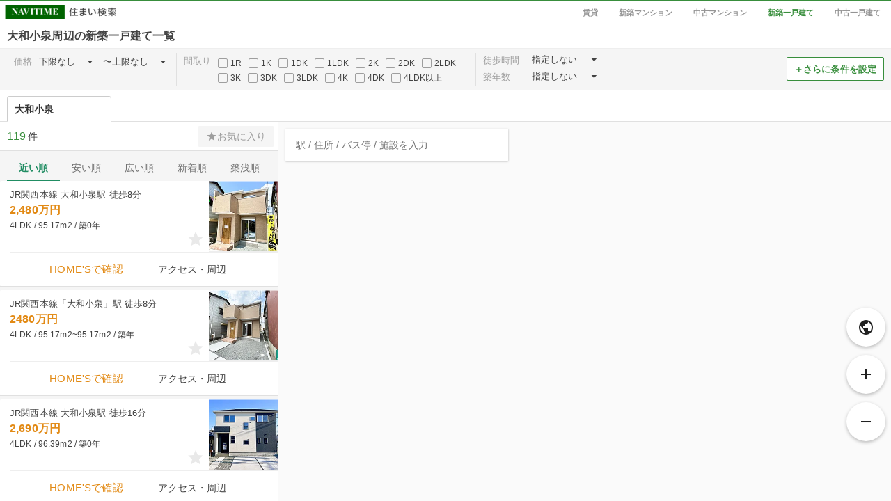

--- FILE ---
content_type: text/html; charset=utf-8
request_url: https://realestate.navitime.co.jp/kodate/shinchiku/map?node=00005786
body_size: 1612
content:
<!DOCTYPE html><html lang="ja"><head><meta charset="utf-8"><meta http-equiv="X-UA-Compatible" content="IE=edge"><meta name="viewport" content="width=device-width, initial-scale=1, user-scalable=no"><title>大和小泉周辺の新築一戸建て［地図から探す］ - NAVITIME住まい検索</title><meta name="keywords" content="NAVITIME,ナビタイム,なびたいむ,地図,不動産,住宅情報,賃貸,分譲,マンション,一戸建て"><meta name="description" content="大和小泉周辺の新築一戸建てを地図から探すことができます。全国の物件情報から家賃・間取り・広さ・徒歩時間など、さまざまな条件を指定して絞り込み！駅・バス停からのアクセス・ルート情報やスーパー・薬局・コンビニなどの周辺環境も調べることができます。"><meta property="og:type" content="website"><meta property="og:url" content="https://realestate.navitime.co.jp/kodate/shinchiku/map?node=00005786"><meta property="og:title" content="大和小泉周辺の新築一戸建て［地図から探す］ - NAVITIME住まい検索"><meta property="og:description" content="大和小泉周辺の新築一戸建てを地図から探すことができます。全国の物件情報から家賃・間取り・広さ・徒歩時間など、さまざまな条件を指定して絞り込み！駅・バス停からのアクセス・ルート情報やスーパー・薬局・コンビニなどの周辺環境も調べることができます。"><meta property="og:site_name" content="NAVITIME住まい検索"><meta property="og:locale" content="ja_JP"><meta name="robots" content="noindex"><link rel="canonical" href="https://realestate.navitime.co.jp/kodate/shinchiku/map?node=00005786"><!-- Google Tag Manager -->
<script>(function(w,d,s,l,i){w[l]=w[l]||[];w[l].push({'gtm.start':
new Date().getTime(),event:'gtm.js'});var f=d.getElementsByTagName(s)[0],
j=d.createElement(s),dl=l!='dataLayer'?'&l='+l:'';j.async=true;j.src=
'https://www.googletagmanager.com/gtm.js?id='+i+dl;f.parentNode.insertBefore(j,f);
})(window,document,'script','dataLayer','GTM-NZX2RF9');</script>
<!-- End Google Tag Manager -->
<link rel="stylesheet" href="/components/icomoon/1.3.0/style.css"><link rel="stylesheet" href="/components/angular-material/1.1.1/angular-material.min.css"><link rel="stylesheet" href="/components/bootstrap/3.3.7/css/bootstrap.min.css"><link rel="stylesheet" href="/components/slick/1.6.0/slick.css"><link rel="stylesheet" href="/components/slick/1.6.0/slick-theme.css"><link rel="stylesheet" href="/styles/page/map/app.css"></head><body><!-- Google Tag Manager (noscript) -->
<noscript><iframe src="https://www.googletagmanager.com/ns.html?id=GTM-NZX2RF9"
height="0" width="0" style="display:none;visibility:hidden"></iframe></noscript>
<!-- End Google Tag Manager (noscript) -->
<div id="app" ng-app="room"><ui-view></ui-view></div><input id="page-type" type="hidden" name="pageType" value="kodate_shinchiku"><input id="page-type-text" type="hidden" name="pageTypeText" value="新築一戸建て"><input id="init-center" type="hidden" name="center" value="{&quot;id&quot;:&quot;00005786&quot;,&quot;name&quot;:&quot;大和小泉&quot;,&quot;ruby&quot;:&quot;やまとこいずみ&quot;,&quot;types&quot;:[&quot;station&quot;],&quot;address_name&quot;:&quot;奈良県大和郡山市小泉町&quot;,&quot;address_code&quot;:&quot;29203029000&quot;,&quot;coord&quot;:{&quot;lon&quot;:135.763637,&quot;lat&quot;:34.622362}}"><input id="init-pois" type="hidden" name="pois" value="[{&quot;id&quot;:&quot;00005786&quot;,&quot;name&quot;:&quot;大和小泉&quot;,&quot;ruby&quot;:&quot;やまとこいずみ&quot;,&quot;types&quot;:[&quot;station&quot;],&quot;address_name&quot;:&quot;奈良県大和郡山市小泉町&quot;,&quot;address_code&quot;:&quot;29203029000&quot;,&quot;coord&quot;:{&quot;lon&quot;:135.763637,&quot;lat&quot;:34.622362}}]"><script src="https://mapscript.cld.navitime.jp/v1/00001901/mapscript?version=3.3"></script><script src="/components/angular/1.5.8/angular.min.js"></script><script src="/components/angular-animate/1.5.8/angular-animate.min.js"></script><script src="/components/angular-aria/1.5.8/angular-aria.min.js"></script><script src="/components/angular-messages/1.5.8/angular-messages.min.js"></script><script src="/components/angular-material/1.1.1/angular-material.min.js"></script><script src="/components/angular-ui-router/0.3.2/angular-ui-router.min.js"></script><script src="/components/angular-ui-bootstrap/1.3.3/ui-bootstrap-tpls-1.3.3.min.js"></script><script src="/components/jquery/3.7.1/jquery.min.js"></script><script src="/components/slick/1.6.0/slick.min.js"></script><script src="/scripts/page/map/app.bundle.js"></script></body></html>

--- FILE ---
content_type: application/javascript
request_url: https://in.treasuredata.com/js/v3/event/realestate/homes_condition_btn?api_key=7661%2F644a7dc458c5f31b7d9091dc16395c7943f3736c&data=eyJ1c2VyX2FnZW50IjoiTW96aWxsYS81LjAgKE1hY2ludG9zaDsgSW50ZWwgTWFjIE9TIFggMTBfMTVfNykgQXBwbGVXZWJLaXQvNTM3LjM2IChLSFRNTCwgbGlrZSBHZWNrbykgQ2hyb21lLzEzMS4wLjAuMCBTYWZhcmkvNTM3LjM2OyBDbGF1ZGVCb3QvMS4wOyArY2xhdWRlYm90QGFudGhyb3BpYy5jb20pIiwibnRfYWN0aW9uIjoiaW1wIiwibnRfYWJ0ZXN0IjoiYiIsImltaWQiOiJWUFVxbzA5QVFuLTlHXzF4MG55SmFBIiwiaW1pZF9jcmVhdGVkIjoxNzY4NzkwNzY2LCJzZWdtZW50X2VpZHMiOiJpU0krZk9sbjYwUSIsInRkX2NsaWVudF9pZCI6IjUyMTJkNTg5LTk1MjUtNDUzOS04Y2RiLTk4ZGQyN2M4MzBiMSIsInRkX2NoYXJzZXQiOiJ1dGYtOCIsInRkX2xhbmd1YWdlIjoiZW4tdXNAcG9zaXgiLCJ0ZF9jb2xvciI6IjI0LWJpdCIsInRkX3NjcmVlbiI6IjEyODB4NzIwIiwidGRfdGl0bGUiOiLlpKflkozlsI%2Fms4nlkajovrrjga7mlrDnr4nkuIDmiLjlu7rjgabvvLvlnLDlm7PjgYvjgonmjqLjgZnvvL0gLSBOQVZJVElNReS9j%2BOBvuOBhOaknOe0oiIsInRkX3VybCI6Imh0dHBzOi8vcmVhbGVzdGF0ZS5uYXZpdGltZS5jby5qcC9rb2RhdGUvc2hpbmNoaWt1L21hcD9ub2RlPTAwMDA1Nzg2IiwidGRfaG9zdCI6InJlYWxlc3RhdGUubmF2aXRpbWUuY28uanAiLCJ0ZF9wYXRoIjoiL2tvZGF0ZS9zaGluY2hpa3UvbWFwIiwidGRfcmVmZXJyZXIiOiIiLCJ0ZF9pcCI6InRkX2lwIiwidGRfYnJvd3NlciI6InRkX2Jyb3dzZXIiLCJ0ZF9icm93c2VyX3ZlcnNpb24iOiJ0ZF9icm93c2VyX3ZlcnNpb24iLCJ0ZF9vcyI6InRkX29zIiwidGRfb3NfdmVyc2lvbiI6InRkX29zX3ZlcnNpb24iLCJ0ZF92aWV3cG9ydCI6IjEyODB4NzIwIiwidGRfdXNlcl9hZ2VudCI6Ik1vemlsbGEvNS4wIChNYWNpbnRvc2g7IEludGVsIE1hYyBPUyBYIDEwXzE1XzcpIEFwcGxlV2ViS2l0LzUzNy4zNiAoS0hUTUwsIGxpa2UgR2Vja28pIENocm9tZS8xMzEuMC4wLjAgU2FmYXJpLzUzNy4zNjsgQ2xhdWRlQm90LzEuMDsgK2NsYXVkZWJvdEBhbnRocm9waWMuY29tKSIsInRkX3BsYXRmb3JtIjoiTGludXggeDg2XzY0IiwidGRfdmVyc2lvbiI6InRkaW1qczEuMi41In0%3D&modified=1768790766168&callback=TDIM.callback.tij17687907661689569.td_callback
body_size: 106
content:
typeof TDIM.callback.tij17687907661689569.td_callback === 'function' && TDIM.callback.tij17687907661689569.td_callback({"created":true});

--- FILE ---
content_type: application/javascript
request_url: https://sync.im-apps.net/imid/segment?token=mvztbLghGwwxiIkb8Mzm7Q&callback=TDIM.callback.tij17687907661689569.im_callback&need_created=True
body_size: 631
content:
TDIM.callback.tij17687907661689569.im_callback({"imid": "VPUqo09AQn-9G_1x0nyJaA", "imid_created": 1768790766, "segment_eids": ["iSI+fOln60Q"]})